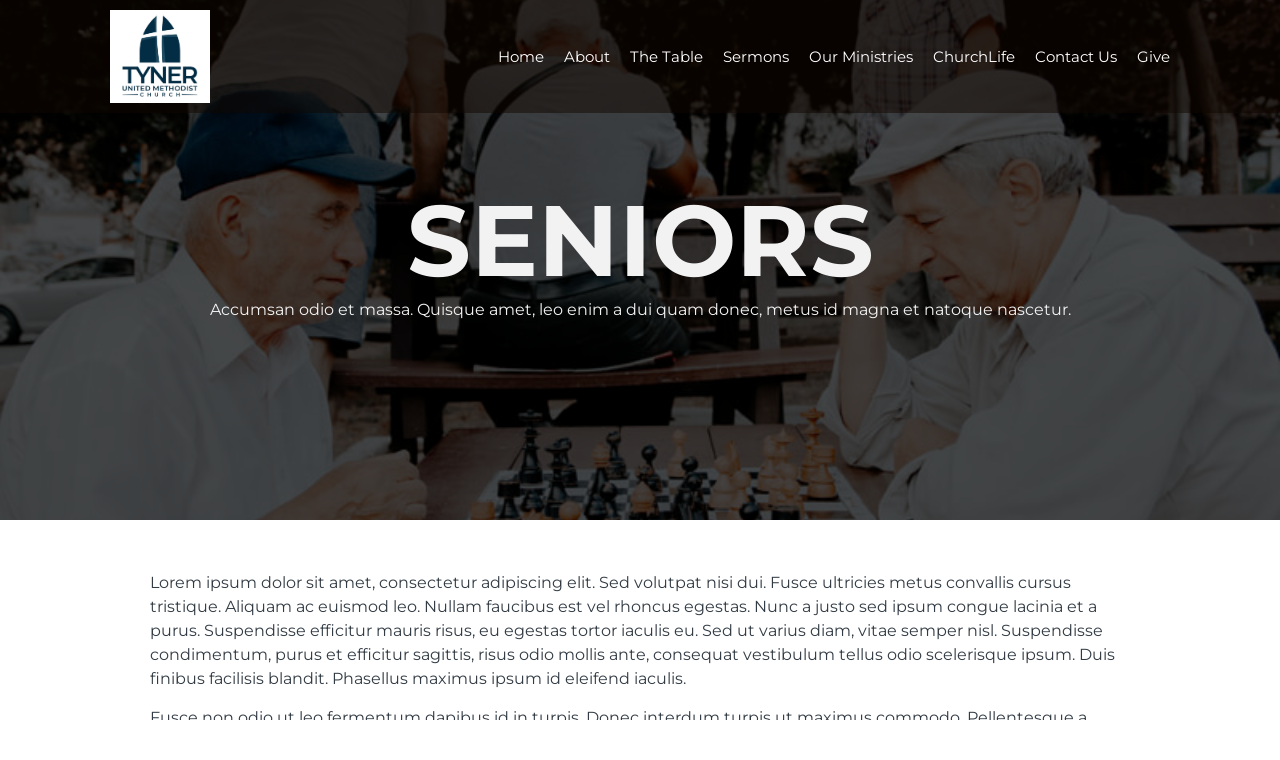

--- FILE ---
content_type: text/html; charset=UTF-8
request_url: http://tynerumc.org/seniors-2/
body_size: 14859
content:
<!DOCTYPE html>
<html lang="en">
<head>
<meta charset="UTF-8" />
<link rel="profile" href="//gmpg.org/xfn/11" />
<link rel="pingback" href="http://tynerumc.org/xmlrpc.php" />
<meta name=viewport content="width=device-width, initial-scale=1">
<!--[if lt IE 9]>
<script src="http://tynerumc.org/wp-content/themes/knapstack/js/html5.js" type="text/javascript"></script>
<![endif]-->

<style id="mp-brick-css-4861" type="text/css" class="mp-stack-css-210" >#mp-brick-4861 .mp-brick-bg, #mp-brick-4861 .mp-brick-bg-inner {height: 110%;background-color:rgba(0, 0 , 0, 1);}#mp-brick-4861 .mp-brick-bg-inner:after {background-image: url('http://tynerumc.org/wp-content/uploads/2020/03/seniors.jpg');background-size: cover;opacity:0.33;}#mp-brick-4861 .mp-brick-outer{max-width:1000px;}#mp-brick-4861 .mp-brick-inner{min-height:10px; height:10px;margin-top:200px; margin-bottom:200px;}#mp-brick-4861 .mp-brick-first-content-type{margin: 0px auto; float: none;padding:0 10px 0 10px;}#mp-brick-4861[max-width~='600px'] .mp-brick-first-content-type{max-width:inherit; float:inherit; }#mp-brick-4861 .mp-brick-second-content-type{margin: 0px auto; float: none;padding:0 10px 0 10px;}#mp-brick-4861[max-width~='600px'] .mp-brick-second-content-type{max-width:inherit; float:inherit; }#mp-brick-4861 .mp-stacks-text-area-1 .mp-brick-text * { font-family: 'Montserrat:700';}#mp-brick-4861 .mp-brick-content-types > .mp-brick-content-types-inner > .mp-brick-content-type-container .mp-brick-first-content-type{margin-top:0px;margin-bottom:0px; }#mp-brick-4861 .mp-brick-content-types > .mp-brick-content-types-inner > .mp-brick-content-type-container .mp-brick-second-content-type{margin-top:0px;margin-bottom:0px;}#mp-brick-4861 .mp-brick-content-types > .mp-brick-content-types-inner > .mp-brick-content-type-container:nth-child(1){vertical-align:middle;}#mp-brick-4861 .mp-brick-content-types > .mp-brick-content-types-inner > .mp-brick-content-type-container:nth-child(2){vertical-align:middle;}#mp-brick-4861 .mp-stacks-text-area-1 .mp-brick-text *, #mp-brick-4861 .mp-stacks-text-area-1 .mp-brick-text a {color: #f2f2f2; font-size:100px; line-height:80px; }#mp-brick-4861 .mp-stacks-text-area-1 .mp-brick-text p { margin-bottom:18px; }@media (max-width: 961px) {#mp-brick-4861 .mp-stacks-text-area-1 .mp-brick-text *, #mp-brick-4861 .mp-stacks-text-area-1 .mp-brick-text a {font-size:80px; line-height:80px; }#mp-brick-4861 .mp-stacks-text-area-1 .mp-brick-text p { margin-bottom:15px; }}@media (max-width: 600px) {#mp-brick-4861 .mp-stacks-text-area-1 .mp-brick-text *, #mp-brick-4861 .mp-stacks-text-area-1 .mp-brick-text a {font-size:50px; line-height:50px; }#mp-brick-4861 .mp-stacks-text-area-1 .mp-brick-text p { margin-bottom:15px; }}#mp-brick-4861 .mp-stacks-text-area-2 .mp-brick-text *, #mp-brick-4861 .mp-stacks-text-area-2 .mp-brick-text a {color: #f2f2f2; }</style><style id="mp-brick-css-4862" type="text/css" class="mp-stack-css-210" >#mp-brick-4862 .mp-brick-outer{max-width:1000px;}#mp-brick-4862 .mp-brick-inner{min-height:10px; height:10px;margin-top:50px; margin-bottom:50px;}#mp-brick-4862 .mp-brick-first-content-type{margin: 0px auto; float: none;padding:0 10px 0 10px;}#mp-brick-4862[max-width~='600px'] .mp-brick-first-content-type{max-width:inherit; float:inherit; }#mp-brick-4862 .mp-brick-second-content-type{margin: 0px auto; float: none;padding:0 10px 0 10px;}#mp-brick-4862[max-width~='600px'] .mp-brick-second-content-type{max-width:inherit; float:inherit; }#mp-brick-4862 .mp-brick-content-types > .mp-brick-content-types-inner > .mp-brick-content-type-container .mp-brick-first-content-type{margin-top:0px;margin-bottom:0px; }#mp-brick-4862 .mp-brick-content-types > .mp-brick-content-types-inner > .mp-brick-content-type-container .mp-brick-second-content-type{margin-top:0px;margin-bottom:0px;}#mp-brick-4862 .mp-brick-content-types > .mp-brick-content-types-inner > .mp-brick-content-type-container:nth-child(1){vertical-align:middle;}#mp-brick-4862 .mp-brick-content-types > .mp-brick-content-types-inner > .mp-brick-content-type-container:nth-child(2){vertical-align:middle;}</style><title>Seniors &#8211; tynerumc.org</title>
			<script language="javascript">
				writeCookie();
				function writeCookie()
				{
					the_cookie = document.cookie;
					if( the_cookie ){
						if( window.devicePixelRatio >= 2 ){
							the_cookie = "pixel_ratio="+window.devicePixelRatio+";"+the_cookie;
							document.cookie = the_cookie;
							//location = '';
						}
					}
				}
			</script>

			<!-- MP Menu CSS -->
	 <style type="text/css">@media (max-width: 600px){/*toggle and close buttons */#mp-menu-toggle-button-holder, #mp-menu-close-button-holder{display:inline-block!important;}/*This gets applied to the body upon open*/.mp-menu-open {-webkit-transform: translate3d(-240px, 0, 0);-moz-transform: translate3d(-240px, 0, 0);transform: translate3d(-240px, 0, 0);-webkit-transition: all .3s;transition: all .3s;}/*This gets applied to the body upon close */.mp-menu-close {-webkit-transform: translate3d(0, 0, 0);-moz-transform: translate3d(0, 0, 0);transform: translate3d(0, 0, 0);right:0px;-webkit-transition: all .3s;transition: all .3s;}/*This holds the menu when the screen is mobile sized */#mp-menu-holder{display:block;	}/* This is the actual navigation div from wordpress when sitting in our mp-menu-holder div */#mp-menu-holder [role~=navigation]{width: 240px;margin:0px!important;position: absolute;top: 0;right: 0px;overflow:hidden;-webkit-transform: translate3d(240px, 0, 0);-moz-transform: translate3d(240px, 0, 0);transform: translate3d(240px, 0, 0);	-webkit-box-sizing: border-box; /* Safari/Chrome, other WebKit */-moz-box-sizing: border-box;    /* Firefox, other Gecko */box-sizing: border-box;         /* Opera/IE 8+ */-webkit-transition: all .3s;transition: all .3s;}/*This gets applied to the navigation menu when it is "open" */#mp-menu-holder .mp-menu-open{-webkit-transform: translate3d(0, 0, 0)!important;-moz-transform: translate3d(0, 0, 0)!important;transform: translate3d(0, 0, 0)!important;	-webkit-transition: all .3s;transition: all .3s;}.mp-menu-header-search{display:block;}}</style><style type="text/css">@media (max-width: 600px){#mp-menu-holder #mp-menu-holder-inner [role~=navigation]{padding: 5px 20px 0px 20px!important;height:100%;}#mp-menu-holder #mp-menu-holder-inner [role~=navigation] div{float:none;}#mp-menu-holder #mp-menu-holder-inner ul{box-shadow:none;border-radius:0;opacity:1;-webkit-backface-visibility:visible;-moz-backface-visibility: visible;backface-visibility: visible;-webkit-transform: none;-moz-transform: none;transform: none;}#mp-menu-holder #mp-menu-holder-inner li a{border-radius:0;	}#mp-menu-holder #mp-menu-holder-inner li a:hover{background:none;	}#mp-menu-holder #mp-menu-holder-inner li a:not(:last-child):after{font-family: "mp_menu";content: '\e806';margin-left: 5px;display: inline-block;-webkit-transform: rotate(0deg);-moz-transform: rotate(0deg);-o-transform: rotate(0deg);-ms-transform: rotate(0deg);transform: rotate(0deg);-webkit-transition: all .3s;transition: all .3s;}#mp-menu-holder #mp-menu-holder-inner li a:not(:last-child):hover:after{-webkit-transform: rotate(90deg);-moz-transform: rotate(90deg);-o-transform: rotate(90deg);-ms-transform: rotate(90deg);transform: rotate(90deg);}#mp-menu-holder #mp-menu-holder-inner ul,  #mp-menu-holder #mp-menu-holder-inner [role~=navigation] ul li{margin:0!important;padding:0!important;}#mp-menu-holder #mp-menu-holder-inner [role~=navigation] ul:after{border:none;border-radius:0;}#mp-menu-holder #mp-menu-holder-inner [role~=navigation] ul li a{display:block;padding:5px 0px 5px 0px!important;}#mp-menu-holder #mp-menu-holder-inner [role~=navigation] ul, #mp-menu-holder #mp-menu-holder-inner [role~=navigation] ul li{position:relative!important;float:none!important;clear: left;display:block;border:none;}#mp-menu-holder #mp-menu-holder-inner [role~=navigation] ul li ul, #mp-menu-holder #mp-menu-holder-inner [role~=navigation] ul li ul li ul, #mp-menu-holder #mp-menu-holder-inner [role~=navigation] ul li ul li ul li ul{margin-left:20px!important;top:0px;left:0px;background:none;}/*Reset hover show/hide for dropdown menus. This is now handled by jquery on "click" */#mp-menu-holder #mp-menu-holder-inner [role~=navigation] ul li ul,#mp-menu-holder #mp-menu-holder-inner [role~=navigation] ul li:hover ul,#mp-menu-holder #mp-menu-holder-inner [role~=navigation] ul li ul li:hover ul,#mp-menu-holder #mp-menu-holder-inner [role~=navigation] ul li ul li ul li:hover ul,#mp-menu-holder #mp-menu-holder-inner [role~=navigation] ul li ul li ul li ul li:hover ul{display:none;}.mp-menu-toggle:before{content:'\e800';}#mp-menu-close-button-holder .mp-menu-close-button:before{content: '\e805';font-size:150%;margin-left:-3px;}}</style>	<script type="text/javascript">
		var church_tithe_wp_editing_strings = {"edit":"Edit","view":"View","remove":"Remove","choose_image":"Choose image","select_an_item_for_upload":"Select an item","use_uploaded_item":"Use item","choose_file_to_be_delivered":"Choose the file to be delievered to the user","enable_file_download_mode":"Enable File Download Mode","disable_file_download_mode":"Disable File Download Mode","deliverable_file_title":"Deliverable File","deliverable_file_description":"This file will be given to the user after they pay (or enter $0):","require_users_email_title":"Require User's Email?","require_users_email_description":"Do you want to require the user to enter their email to get this file?","email_required":"Email required","email_not_required":"Email not required","instructions_to_user_title":"Instructions to user","instructions_to_user_description":"This is what the user will see above the download button. Use it to give them instructions, or just say \"thanks\" for downloading.","instructions_title":"Instructions Title","instructions_description":"Instructions Description","file_download_mode_description":"File Download Mode allows you to give the user a file after they pay. Leave this disabled for a normal tithe form.","tithe_forms_display_style":"Tithe Form's Display Style","how_should_the_tithe_form_display":"How should the Tithe Form display?","embed_in_place":"Embed in-place","start_as_a_button":"Start as a button","start_as_a_text_link":"Start as a text link","with_the_text":"with the text","which":"which","opens_in_place":"opens in-place","opens_in_modal":"opens in modal (pop-up)","when_clicked":"when clicked.","enable_recurring_options":"Enable recurring options? (Currently disabled)","disable_recurring_options":"Disable recurring options","agreement_text":"Agreement text","view_terms_button_text":"\"View Terms\" button text","terms_and_conditions_title":"Terms and Conditions Title","terms_and_conditions_body":"Terms and Conditions Body (leave this blank to hide on front-end)","optional_subtitle_here":"Optional subtitle here.","optional_title_here":"Optional title here.","optional_header_media_here":"\"Optional place to display audio or video.\"","insert_shortcode_area_title":"When you're ready, insert the shortcode.","insert_shortcode":"Insert Shortcode","update_shortcode":"Update Shortcode","cancel_shortcode":"Cancel","media_above_payment_form":"Set the media to show above payment form","description_top_media_type":"What would you like to show above the payment form?"};
	</script>
	<style id="mp-brick-css-5911" type="text/css" class="mp-stack-css-287" >#mp-brick-5911 .mp-brick-bg, #mp-brick-5911 .mp-brick-bg-inner {height: 200%;background-color:rgba(20, 16 , 16, 1);}#mp-brick-5911 .mp-brick-bg-inner:after {background-image: url('http://tynerumc.org/wp-content/uploads/2025/03/who-we-are-homepage-21.jpg');background-size: cover;opacity:1;}#mp-brick-5911 .mp-brick-outer{max-width:1000px;}#mp-brick-5911 .mp-brick-inner{min-height:10px; height:10px;margin-top:50px; margin-bottom:50px;}#mp-brick-5911 .mp-brick-first-content-type{margin: 0px auto; float: none;padding:0 10px 0 10px;}#mp-brick-5911[max-width~='600px'] .mp-brick-first-content-type{max-width:inherit; float:inherit; }#mp-brick-5911 .mp-brick-second-content-type{float:right;padding:0 10px 0 10px;}#mp-brick-5911[max-width~='600px'] .mp-brick-second-content-type{max-width:inherit; float:inherit; }@media (min-width: 961px) { #mp-brick-5911 .mp-stacks-sociallink:nth-child(14n+1){ clear:left; } } #mp-brick-5911 .mp-stacks-sociallinks .mp-stacks-sociallink{ width:40px; height: 40px; margin: 4px; } #mp-brick-5911 .mp-stacks-sociallinks .mp-stacks-sociallink a{ color:#ffffff; } #mp-brick-5911 .mp-stacks-sociallinks .mp-stacks-sociallink a:hover, #mp-brick-5911 .mp-stacks-sociallinks .mp-stacks-sociallink a:hover .mp-stacks-sociallinks-icon{ color:#f4f4f4; font-size:40px; } #mp-brick-5911 .mp-stacks-sociallinks .mp-stacks-sociallinks-icon-container { width: 40px; } #mp-brick-5911 .mp-stacks-sociallinks .mp-stacks-sociallinks-icon { font-size: 40px; width: 40px; line-height:1; } #mp-brick-5911 .mp-stacks-sociallinks .mp-stacks-sociallinks-image { width: 40px; height: 40px; background-size: 40px; } @media (max-width: 961px) and (min-width: 600px) { #mp-brick-5911 .mp-stacks-sociallink:nth-child(14n+1){ clear:left; } #mp-brick-5911 .mp-stacks-sociallinks .mp-stacks-sociallink{ width:40px; height: 40px; margin: 4px; } #mp-brick-5911 .mp-stacks-sociallinks .mp-stacks-sociallink a{ color:#ffffff; } #mp-brick-5911 .mp-stacks-sociallinks .mp-stacks-sociallink a:hover, #mp-brick-5911 .mp-stacks-sociallinks .mp-stacks-sociallink a:hover .mp-stacks-sociallinks-icon{ color:#f4f4f4; font-size:40px; } #mp-brick-5911 .mp-stacks-sociallinks .mp-stacks-sociallinks-icon-container { width: 40px; } #mp-brick-5911 .mp-stacks-sociallinks .mp-stacks-sociallinks-icon { font-size: 40px; width: 40px; } #mp-brick-5911 .mp-stacks-sociallinks .mp-stacks-sociallinks-image { width: 40px; height: 40px; background-size: 40px; } } @media (max-width: 600px) { #mp-brick-5911 .mp-stacks-sociallinks .mp-stacks-sociallink:nth-child(14n+1){ clear:left; } #mp-brick-5911 .mp-stacks-sociallinks .mp-stacks-sociallink{ width:40px; height: 40px; margin: 4px; } #mp-brick-5911 .mp-stacks-sociallinks .mp-stacks-sociallink a{ color:#ffffff; } #mp-brick-5911 .mp-stacks-sociallinks .mp-stacks-sociallink a:hover, #mp-brick-5911 .mp-stacks-sociallinks .mp-stacks-sociallink a:hover .mp-stacks-sociallinks-icon{ color:#f4f4f4; font-size:40px; } #mp-brick-5911 .mp-stacks-sociallinks .mp-stacks-sociallinks-icon-container { width: 40px; } #mp-brick-5911 .mp-stacks-sociallinks .mp-stacks-sociallinks-icon { font-size: 40px; width: 40px; } #mp-brick-5911 .mp-stacks-sociallinks .mp-stacks-sociallinks-image { width: 40px; height: 40px; background-size: 40px; } } #mp-brick-5911 .mp-stacks-sociallinks .mp-stacks-sociallink.mp-stacks-sociallink-0 a:hover, #mp-brick-5911 .mp-stacks-sociallinks .mp-stacks-sociallink.mp-stacks-sociallink-0 a:hover .mp-stacks-sociallinks-icon {color:#3b5998;}#mp-brick-5911 .mp-stacks-sociallinks .mp-stacks-sociallink.mp-stacks-sociallink-1 a:hover, #mp-brick-5911 .mp-stacks-sociallinks .mp-stacks-sociallink.mp-stacks-sociallink-1 a:hover .mp-stacks-sociallinks-icon {color:#bb0000;}#mp-brick-5911 .mp-stacks-second-text-area-1 .mp-brick-text *, #mp-brick-5911 .mp-stacks-second-text-area-1 .mp-brick-text a {font-size:35px; }#mp-brick-5911 .mp-stacks-second-text-area-1 .mp-brick-text p { margin-bottom:15px; }#mp-brick-5911 .mp-brick-content-types > .mp-brick-content-types-inner > .mp-brick-content-type-container .mp-brick-first-content-type{margin-top:0px;margin-bottom:20px; }#mp-brick-5911[max-width~='600px'] .mp-brick-content-types > .mp-brick-content-types-inner > .mp-brick-content-type-container .mp-brick-first-content-type{margin-bottom:20px;}#mp-brick-5911 .mp-brick-content-types > .mp-brick-content-types-inner > .mp-brick-content-type-container .mp-brick-second-content-type{margin-top:0px;margin-bottom:0px;}#mp-brick-5911 .mp-brick-content-types > .mp-brick-content-types-inner > .mp-brick-content-type-container:nth-child(1){vertical-align:middle;}#mp-brick-5911 .mp-brick-content-types > .mp-brick-content-types-inner > .mp-brick-content-type-container:nth-child(2){vertical-align:middle;}#mp-brick-5911 .mp-stacks-text-area-1 .mp-brick-text *, #mp-brick-5911 .mp-stacks-text-area-1 .mp-brick-text a {color: #ffffff; font-size:35px; }#mp-brick-5911 .mp-stacks-text-area-1 .mp-brick-text p { margin-bottom:15px; }#mp-brick-5911 .mp-stacks-text-area-1 .mp-brick-text-line-1 *, #mp-brick-5911 .mp-stacks-text-area-1 .mp-brick-text-line-1 a {color: #ffffff; font-size:17px; }#mp-brick-5911 .mp-stacks-text-area-1 .mp-brick-text-line-1 p { margin-bottom:15px; }#mp-brick-5911 .mp-stacks-text-area-1 .mp-brick-text-line-2 p { margin-bottom:15px; }</style><style id="mp-brick-css-5912" type="text/css" class="mp-stack-css-287" >#mp-brick-5912 .mp-brick-outer{max-width:999999px;}#mp-brick-5912 .mp-brick-inner{min-height:10px; height:10px;margin-top:0px; margin-bottom:0px;}#mp-brick-5912 .mp-brick-first-content-type{margin: 0px auto; float: none;}#mp-brick-5912[max-width~='600px'] .mp-brick-first-content-type{max-width:inherit; float:inherit; }#mp-brick-5912 .mp-brick-second-content-type{margin: 0px auto; float: none;}#mp-brick-5912[max-width~='600px'] .mp-brick-second-content-type{max-width:inherit; float:inherit; }#mp-brick-5912 .mp-brick-content-types > .mp-brick-content-types-inner > .mp-brick-content-type-container .mp-brick-first-content-type{margin-top:0px;margin-bottom:0px; }#mp-brick-5912 .mp-brick-content-types > .mp-brick-content-types-inner > .mp-brick-content-type-container .mp-brick-second-content-type{margin-top:0px;margin-bottom:0px;}#mp-brick-5912 .mp-brick-content-types > .mp-brick-content-types-inner > .mp-brick-content-type-container:nth-child(1){vertical-align:middle;}#mp-brick-5912 .mp-brick-content-types > .mp-brick-content-types-inner > .mp-brick-content-type-container:nth-child(2){vertical-align:middle;}</style><style id="mp-brick-css-5914" type="text/css" class="mp-stack-css-287" >#mp-brick-5914 .mp-brick-bg, #mp-brick-5914 .mp-brick-bg-inner {background-color:rgba(20, 16 , 16, 1);}#mp-brick-5914 .mp-brick-bg-inner:after {background-image: url('http://tynerumc.org/wp-content/uploads/2025/03/who-we-are-homepage-21.jpg');background-size: cover;opacity:1;}#mp-brick-5914 .mp-brick-outer{max-width:1000px;}#mp-brick-5914 .mp-brick-inner{min-height:10px; height:10px;margin-top:25px; margin-bottom:25px;}#mp-brick-5914 .mp-brick-content-types-inner .mp-brick-content-type-container:first-child{width:50%; }#mp-brick-5914 .mp-brick-content-types-inner .mp-brick-content-type-container:nth-child(2){width:50%; }#mp-brick-5914 .mp-brick-first-content-type{margin: 0px auto; float: none;padding:0 10px 0 10px;}#mp-brick-5914[max-width~='600px'] .mp-brick-first-content-type{max-width:inherit; float:inherit; }#mp-brick-5914 .mp-brick-second-content-type{float:right;padding:0 10px 0 10px;}#mp-brick-5914[max-width~='600px'] .mp-brick-second-content-type{max-width:inherit; float:inherit; }#mp-stacks-navigation-container-5914 .menu-item{padding-right: 10px;font-size: 15px;color: #fff;} #mp-stacks-navigation-container-5914 .menu-item a{color: #fff;} #mp-stacks-navigation-container-5914 .menu-item a:hover{color: #fff;} #mp-stacks-navigation-popout-holder-5914{font-size: 15px;} #mp-stacks-navigation-container-5914 .mp-stacks-navigation-toggle{color: #fff;} #mp-stacks-navigation-container-5914 .mp-stacks-navigation-toggle:hover{color: #fff;}#mp-stacks-navigation-popout-holder-5914 .mp-stacks-navigation-popout{color: #000;font-size: 20px;background-color: #fff;}#mp-stacks-navigation-popout-holder-5914 .mp-stacks-navigation-popout li a{color: #000;background-color: #fff;font-size: 20px;border-bottom: 1px solid #000;}#mp-stacks-navigation-popout-holder-5914 .mp-stacks-navigation-popout li a:hover{background-color: #F8F8F8;}#mp-brick-5914 .mp-stacks-second-text-area-1 .mp-brick-text *, #mp-brick-5914 .mp-stacks-second-text-area-1 .mp-brick-text a {font-size:35px; }#mp-brick-5914 .mp-stacks-second-text-area-1 .mp-brick-text p { margin-bottom:15px; }#mp-brick-5914 .mp-brick-content-types > .mp-brick-content-types-inner > .mp-brick-content-type-container .mp-brick-first-content-type{margin-top:0px;margin-bottom:0px; }#mp-brick-5914[max-width~='600px'] .mp-brick-content-types > .mp-brick-content-types-inner > .mp-brick-content-type-container .mp-brick-first-content-type{margin-bottom:20px}#mp-brick-5914 .mp-brick-content-types > .mp-brick-content-types-inner > .mp-brick-content-type-container .mp-brick-second-content-type{margin-top:0px;margin-bottom:0px;}#mp-brick-5914 .mp-brick-content-types > .mp-brick-content-types-inner > .mp-brick-content-type-container:nth-child(1){vertical-align:middle;}#mp-brick-5914 .mp-brick-content-types > .mp-brick-content-types-inner > .mp-brick-content-type-container:nth-child(2){vertical-align:middle;}#mp-brick-5914 .mp-stacks-text-area-1 .mp-brick-text *, #mp-brick-5914 .mp-stacks-text-area-1 .mp-brick-text a {color: #ffffff; font-size:18px; }#mp-brick-5914 .mp-stacks-text-area-1 .mp-brick-text p { margin-bottom:15px; }#mp-brick-5914 .mp-stacks-text-area-1 .mp-brick-text-line-1 *, #mp-brick-5914 .mp-stacks-text-area-1 .mp-brick-text-line-1 a {color: #ffffff; font-size:17px; }#mp-brick-5914 .mp-stacks-text-area-1 .mp-brick-text-line-1 p { margin-bottom:15px; }#mp-brick-5914 .mp-stacks-text-area-1 .mp-brick-text-line-2 p { margin-bottom:15px; }</style>
        <meta property="og:title" content="Seniors | tynerumc.org" />
        <meta property="og:url" content="https://tynerumc.org/seniors-2/" />

        <style> @font-face {
  font-family: 'Knapstack Header Font';
  font-style: normal;
  font-weight: 400;
  src: url(https://fonts.gstatic.com/s/montserrat/v31/JTUHjIg1_i6t8kCHKm4532VJOt5-QNFgpCtr6Hw5aX8.ttf) format('truetype');
}
</style><style> @font-face {
  font-family: 'Knapstack Font 1';
  font-style: normal;
  font-weight: 400;
  src: url(https://fonts.gstatic.com/s/montserrat/v31/JTUHjIg1_i6t8kCHKm4532VJOt5-QNFgpCtr6Hw5aX8.ttf) format('truetype');
}
</style><meta name='robots' content='max-image-preview:large' />
<link rel='dns-prefetch' href='//js.stripe.com' />
<link rel="alternate" type="application/rss+xml" title="tynerumc.org &raquo; Feed" href="https://tynerumc.org/feed/" />
<link rel="alternate" type="application/rss+xml" title="tynerumc.org &raquo; Comments Feed" href="https://tynerumc.org/comments/feed/" />
<link rel="alternate" title="oEmbed (JSON)" type="application/json+oembed" href="https://tynerumc.org/wp-json/oembed/1.0/embed?url=https%3A%2F%2Ftynerumc.org%2Fseniors-2%2F" />
<link rel="alternate" title="oEmbed (XML)" type="text/xml+oembed" href="https://tynerumc.org/wp-json/oembed/1.0/embed?url=https%3A%2F%2Ftynerumc.org%2Fseniors-2%2F&#038;format=xml" />
		<script type="text/javascript">
			var ajaxurl = 'https://tynerumc.org/wp-admin/admin-ajax.php';
		</script>
				<!-- This site uses the Google Analytics by ExactMetrics plugin v8.11.0 - Using Analytics tracking - https://www.exactmetrics.com/ -->
		<!-- Note: ExactMetrics is not currently configured on this site. The site owner needs to authenticate with Google Analytics in the ExactMetrics settings panel. -->
					<!-- No tracking code set -->
				<!-- / Google Analytics by ExactMetrics -->
		<style id='wp-img-auto-sizes-contain-inline-css' type='text/css'>
img:is([sizes=auto i],[sizes^="auto," i]){contain-intrinsic-size:3000px 1500px}
/*# sourceURL=wp-img-auto-sizes-contain-inline-css */
</style>
<link rel='stylesheet' id='mp_stacks_style-css' href='http://tynerumc.org/wp-content/plugins/mp-stacks/includes/css/mp-stacks-style.css?ver=6.9' type='text/css' media='all' />
<link rel='stylesheet' id='mp_stacks_parallax_css-css' href='http://tynerumc.org/wp-content/plugins/mp-stacks-parallax/includes/css/mp-stacks-parallax.css?ver=1.0.0.3' type='text/css' media='all' />
<link rel='stylesheet' id='mp_stacks_lightbox_css-css' href='http://tynerumc.org/wp-content/plugins/mp-stacks/includes/css/lightbox.css?ver=6.9' type='text/css' media='all' />
<style id='wp-emoji-styles-inline-css' type='text/css'>

	img.wp-smiley, img.emoji {
		display: inline !important;
		border: none !important;
		box-shadow: none !important;
		height: 1em !important;
		width: 1em !important;
		margin: 0 0.07em !important;
		vertical-align: -0.1em !important;
		background: none !important;
		padding: 0 !important;
	}
/*# sourceURL=wp-emoji-styles-inline-css */
</style>
<style id='classic-theme-styles-inline-css' type='text/css'>
/*! This file is auto-generated */
.wp-block-button__link{color:#fff;background-color:#32373c;border-radius:9999px;box-shadow:none;text-decoration:none;padding:calc(.667em + 2px) calc(1.333em + 2px);font-size:1.125em}.wp-block-file__button{background:#32373c;color:#fff;text-decoration:none}
/*# sourceURL=/wp-includes/css/classic-themes.min.css */
</style>
<link rel='stylesheet' id='wp-blog-designer-fontawesome-stylesheets-css' href='http://tynerumc.org/wp-content/plugins/blog-designer//admin/css/fontawesome-all.min.css?ver=1.0' type='text/css' media='all' />
<link rel='stylesheet' id='wp-blog-designer-css-stylesheets-css' href='http://tynerumc.org/wp-content/plugins/blog-designer/public/css/designer_css.css?ver=1.0' type='text/css' media='all' />
<link rel='stylesheet' id='contact-form-7-css' href='http://tynerumc.org/wp-content/plugins/contact-form-7/includes/css/styles.css?ver=6.1.4' type='text/css' media='all' />
<link rel='stylesheet' id='fontawesome-css' href='http://tynerumc.org/wp-content/plugins/mp-buttons/includes/fonts/font-awesome/css/font-awesome.css?ver=6.9' type='text/css' media='all' />
<link rel='stylesheet' id='mp_buttons_css-css' href='http://tynerumc.org/wp-content/plugins/mp-buttons/includes/css/buttons.css?ver=6.9' type='text/css' media='all' />
<link rel='stylesheet' id='mp_events_style-css' href='http://tynerumc.org/wp-content/plugins/mp-events/includes/css/mp-events-style.css?ver=6.9' type='text/css' media='all' />
<link rel='stylesheet' id='mp_menu_css-css' href='http://tynerumc.org/wp-content/plugins/mp-menu/includes/css/mp-menu.css?ver=6.9' type='text/css' media='all' />
<link rel='stylesheet' id='mp_menu_skin-css' href='http://tynerumc.org/wp-content/plugins/mp-menu/includes/css/skins/mp-menu-default-skin.css?ver=6.9' type='text/css' media='all' />
<link rel='stylesheet' id='church_tithe_wp_default_skin-css' href='http://tynerumc.org/wp-content/plugins/churchtithewp/includes/frontend/css/build/church-tithe-wp.css?ver=1.0.0.17' type='text/css' media='all' />
<link rel='stylesheet' id='church_tithe_wp_flags-css' href='http://tynerumc.org/wp-content/plugins/churchtithewp/assets/images/flags/flags.min.css?ver=1.0.0.17' type='text/css' media='all' />
<link rel='stylesheet' id='mp-stacks-sociallinks-icons-css' href='http://tynerumc.org/wp-content/plugins/mp-stacks-sociallinks/includes/fonts/fontello/css/fontello.css?ver=1.0.1.3' type='text/css' media='all' />
<link rel='stylesheet' id='mp_stacks_sociallinks_css-css' href='http://tynerumc.org/wp-content/plugins/mp-stacks-sociallinks/includes/css/sociallinks.css?ver=1.0.1.3' type='text/css' media='all' />
<link rel='stylesheet' id='mp_stacks_googlemaps_css-css' href='http://tynerumc.org/wp-content/plugins/mp-stacks-googlemaps/includes/css/googlemaps.css?ver=6.9' type='text/css' media='all' />
<link rel='stylesheet' id='mp_stacks_navigation_css-css' href='http://tynerumc.org/wp-content/plugins/mp-stacks-navigation/includes/css/mp-stacks-navigation.css?ver=6.9' type='text/css' media='all' />
<link rel='stylesheet' id='mp_core_mintplugins_font-css' href='http://tynerumc.org/wp-content/plugins/mp-core/includes/fonts/mintpluginsfont.css?ver=6.9' type='text/css' media='all' />
<link rel='stylesheet' id='style-css' href='http://tynerumc.org/wp-content/themes/restore-church-theme-bundle-child-theme/style.css?ver=6.9' type='text/css' media='all' />
<link rel='stylesheet' id='mp_knapstack_responsive-css' href='http://tynerumc.org/wp-content/themes/knapstack/css/responsive.css?ver=6.9' type='text/css' media='all' />
<link rel='stylesheet' id='knapstack_bbpress_css-css' href='http://tynerumc.org/wp-content/themes/knapstack/css/bbpress.css?ver=6.9' type='text/css' media='all' />
<script type="text/javascript" src="http://tynerumc.org/wp-includes/js/jquery/jquery.min.js?ver=3.7.1" id="jquery-core-js"></script>
<script type="text/javascript" src="http://tynerumc.org/wp-includes/js/jquery/jquery-migrate.min.js?ver=3.4.1" id="jquery-migrate-js"></script>
<script type="text/javascript" src="http://tynerumc.org/wp-includes/js/imagesloaded.min.js?ver=5.0.0" id="imagesloaded-js"></script>
<script type="text/javascript" src="http://tynerumc.org/wp-includes/js/masonry.min.js?ver=4.2.2" id="masonry-js"></script>
<script type="text/javascript" src="http://tynerumc.org/wp-content/plugins/blog-designer/public/js/ticker.min.js?ver=1.0" id="ticker-js"></script>
<script type="text/javascript" src="http://tynerumc.org/wp-content/plugins/blog-designer/public/js/designer.js?ver=1.0" id="wp-blog-designer-script-js"></script>
<script type="text/javascript" src="http://tynerumc.org/wp-content/plugins/mp-menu/includes/js/enquire.min.js?ver=6.9" id="mp_menu_enquire-js"></script>
<script type="text/javascript" id="mp_menu_js-js-extra">
/* <![CDATA[ */
var mp_menu_vars = {"change_at_screen_width":"600"};
//# sourceURL=mp_menu_js-js-extra
/* ]]> */
</script>
<script type="text/javascript" src="http://tynerumc.org/wp-content/plugins/mp-menu/includes/js/mp-menu.js?ver=6.9" id="mp_menu_js-js"></script>
<script type="text/javascript" src="http://tynerumc.org/wp-includes/js/dist/vendor/react.min.js?ver=18.3.1.1" id="react-js"></script>
<script type="text/javascript" src="http://tynerumc.org/wp-includes/js/dist/vendor/react-dom.min.js?ver=18.3.1.1" id="react-dom-js"></script>
<script type="text/javascript" src="https://js.stripe.com/v3/" id="stripe_js-js"></script>
<script type="text/javascript" src="http://tynerumc.org/wp-content/themes/knapstack/js/sub-header-bump.js?ver=6.9" id="knapstack-sub-header-bump-js"></script>
<link rel="https://api.w.org/" href="https://tynerumc.org/wp-json/" /><link rel="alternate" title="JSON" type="application/json" href="https://tynerumc.org/wp-json/wp/v2/pages/4863" /><link rel="EditURI" type="application/rsd+xml" title="RSD" href="https://tynerumc.org/xmlrpc.php?rsd" />
<meta name="generator" content="WordPress 6.9" />
<link rel="canonical" href="https://tynerumc.org/seniors-2/" />
<link rel='shortlink' href='https://tynerumc.org/?p=4863' />

	<noscript>
		<style type="text/css">
			.mp-brick-parallax{
				visibility:visible;
			}
		</style>
	</noscript><meta name="viewport" content="width=device-width" /><style>.mp-menu-toggle{color:#ffffff;}#mp-menu-holder [role~=navigation]{background-color: rgba(255, 255, 255, 1);}#mp-menu-holder [role~=navigation] a, #mp-menu-holder [role~=navigation] ul li a{color:#2d2d2d;}#mp-menu-holder [role~=navigation]{}</style><style>#knapstack-page .knapstack-theme-header-container{}#knapstack-page .knapstack-theme-header-container{background-color: rgba(16, 7, 0, 0.5);}#knapstack-theme-header .menu a, #site-navigation .mp-links li a{color:#ffffff;}#knapstack-theme-header .menu a:hover, #knapstack-theme-header .current-menu-item a, #site-navigation .mp-links li a:hover{color:#a5a5a5;}#knapstack-theme-header #site-navigation *{font-size:15px;}#knapstack-page .site-header{position:absolute;}#mp-core-logo{width:100;}#mp-core-logo{}body, .download-archive .archive-download-article .entry-header a{color:#323b44;}#content .sub-text, #content .sub-text a{color:#44301d;}a{color:#593418;}a:hover{color:#462c18;}button, input[type=submit], .button, #posts-navigation .page-numbers li a, .woocommerce .product button.single_add_to_cart_button.alt:disabled[disabled], .woocommerce .product button.single_add_to_cart_button{background-color: rgba(115, 162, 196, 1);}input[type=submit], .button, #posts-navigation .page-numbers li a, #posts-navigation .page-numbers li span{color:#ffffff;}input[type=submit]:hover, .button:hover, #posts-navigation .page-numbers li a:hover, #posts-navigation .page-numbers li span{background-color: rgba(80, 148, 196, 1);}input[type=submit]:hover, .button:hover, #posts-navigation .page-numbers li a:hover{color:#ffffff;}table[id^="edd"] tbody tr td, fieldset, table, #edd-login-account-wrap{border-color:#73a2c4;}.download-archive .archive-download-article .entry-header, table, th, td, form[id^="edd"] fieldset, form[class^="fes"] fieldset, #bbpress-forums .wp-editor-container, #edd-login-account-wrap, #edd_checkout_user_info, #edd_register_account_fields{background-color: rgba(115, 162, 196, 1);}input, textarea, select{color:#333333;}input, textarea{border-radius:3px;}input, textarea{border-width:1px;}input, textarea{border-color:#9e9e9e;}#searchform #searchsubmit{color:#9e9e9e;}input:focus, textarea:focus{border-color:#73a2c4;}#main-container > .page-header, #main-container > .entry-header{background-color: rgba(34, 34, 34, 1);}#main-container > .page-header{background-image: url('https://demo.mintplugins.com/restore-church-theme-bundle/wp-content/uploads/sites/12/2015/11/main-brick-bg-5.jpg');}#main-container > .page-header, #main-container > .entry-header{color:#ffffff;}#knapstack-page #main-container > .page-header a, #knapstack-page #main-container > .entry-header a{color:#ffffff;}#knapstack-page #main-container > .page-header a:hover, #knapstack-page #main-container > .entry-header a:hover{color:#d3c9be;}#knapstack-page #main-container > .page-header input[type=submit], #knapstack-page #main-container > .page-header .button{background-color: rgba(160, 160, 160, 1);}#knapstack-page #main-container > .page-header input[type=submit], #knapstack-page #main-container > .page-header .button{color:#ffffff;}#knapstack-page #main-container > .page-header input[type=submit]:hover, #knapstack-page #main-container > .page-header .button:hover{background-color: rgba(221, 221, 221, 1);}#knapstack-page #main-container > .page-header input[type=submit]:hover, #knapstack-page #main-container > .page-header .button:hover{color:#a0a0a0;}body{background-color: rgba(255, 255, 255, 1);}body{}body{}body{background-repeat:no-repeat;}body{}body{}</style><link rel="icon" href="https://tynerumc.org/wp-content/uploads/2015/11/cropped-ChurchFront-100x100.jpg" sizes="32x32" />
<link rel="icon" href="https://tynerumc.org/wp-content/uploads/2015/11/cropped-ChurchFront-300x300.jpg" sizes="192x192" />
<link rel="apple-touch-icon" href="https://tynerumc.org/wp-content/uploads/2015/11/cropped-ChurchFront-300x300.jpg" />
<meta name="msapplication-TileImage" content="https://tynerumc.org/wp-content/uploads/2015/11/cropped-ChurchFront-300x300.jpg" />
<!-- MP Stacks Inline CSS Output -->
<style id="montserrat700-inline-css" mp_stacks_inline_style="montserrat700-inline-css">@font-face {
  font-family: 'Montserrat:700';
  font-style: normal;
  font-weight: 700;
  src: url(https://fonts.gstatic.com/s/montserrat/v31/JTUHjIg1_i6t8kCHKm4532VJOt5-QNFgpCuM73w5aX8.ttf) format('truetype');
}
</style></head>

<body class="wp-singular page-template-default page page-id-4863 wp-theme-knapstack wp-child-theme-restore-church-theme-bundle-child-theme mp-stacks-queried-object-id-4863 group-blog">


<div id="knapstack-page" class="hfeed site">
	    	        
        				<header id="masthead" class="site-header knapstack-theme-header-container" role="banner">
				 
                <div id="knapstack-theme-header" class="header-inner">
                    <div class="header-inner-content">
                        <div class="site-branding">
                            
                            <a href="https://tynerumc.org/" title="tynerumc.org" rel="home"><img id="mp-core-logo" src="https://tynerumc.org/wp-content/uploads/2025/03/Tyner_VERT_02_RGB-e1757452163441.jpg" width="100" alt="home" /></a>                            
                            <h2 class="site-description">LEAD. DISCIPLE. SERVE.</h2>
                        </div>
                     
                        <nav id="site-navigation" class="navigation-main" role="navigation">
                        
                            <div class="nav-inner">
                                <h1 class="menu-toggle">Menu</h1>
                                <div class="screen-reader-text skip-link"><a href="#content" title="Skip to content">Skip to content</a></div>
                    
                                <div class="menu-main-navigation-container"><ul id="menu-current-renew-church-theme-bundle-menu" class="menu"><li id="menu-item-4908" class="menu-item menu-item-type-post_type menu-item-object-page menu-item-4908"><a href="https://tynerumc.org/home-2/">Home</a></li>
<li id="menu-item-4909" class="menu-item menu-item-type-post_type menu-item-object-page menu-item-has-children menu-item-4909"><a href="https://tynerumc.org/about/">About</a>
<ul class="sub-menu">
	<li id="menu-item-5385" class="menu-item menu-item-type-post_type menu-item-object-page menu-item-5385"><a href="https://tynerumc.org/staff/">Staff</a></li>
</ul>
</li>
<li id="menu-item-5503" class="menu-item menu-item-type-post_type menu-item-object-page menu-item-5503"><a href="https://tynerumc.org/the-table/">The Table</a></li>
<li id="menu-item-4923" class="menu-item menu-item-type-post_type menu-item-object-page menu-item-has-children menu-item-4923"><a href="https://tynerumc.org/sermons/">Sermons</a>
<ul class="sub-menu">
	<li id="menu-item-5008" class="menu-item menu-item-type-post_type menu-item-object-page menu-item-5008"><a href="https://tynerumc.org/sermons/">Sermons</a></li>
</ul>
</li>
<li id="menu-item-4924" class="menu-item menu-item-type-post_type menu-item-object-page menu-item-has-children menu-item-4924"><a href="https://tynerumc.org/our-ministries/">Our Ministries</a>
<ul class="sub-menu">
	<li id="menu-item-5057" class="menu-item menu-item-type-post_type menu-item-object-page menu-item-5057"><a href="https://tynerumc.org/student-ministry/">Student Ministry</a></li>
	<li id="menu-item-4927" class="menu-item menu-item-type-post_type menu-item-object-page menu-item-4927"><a href="https://tynerumc.org/childrens-ministry/">Children&#8217;s Ministry</a></li>
	<li id="menu-item-5326" class="menu-item menu-item-type-post_type menu-item-object-page menu-item-5326"><a href="https://tynerumc.org/missions/">Missions</a></li>
</ul>
</li>
<li id="menu-item-4938" class="menu-item menu-item-type-post_type menu-item-object-page menu-item-has-children menu-item-4938"><a href="https://tynerumc.org/my-tyner-church-life/">ChurchLife</a>
<ul class="sub-menu">
	<li id="menu-item-4939" class="menu-item menu-item-type-post_type menu-item-object-page menu-item-4939"><a href="https://tynerumc.org/enews-sign-up/">eNews Sign Up</a></li>
</ul>
</li>
<li id="menu-item-4940" class="menu-item menu-item-type-post_type menu-item-object-page menu-item-4940"><a href="https://tynerumc.org/contact-us/">Contact Us</a></li>
<li id="menu-item-4944" class="menu-item menu-item-type-post_type menu-item-object-page menu-item-4944"><a href="https://tynerumc.org/my-tyner-church-life/">Give</a></li>
</ul></div>                                
                                                            </div><!-- .nav-inner -->
                            
                        </nav><!-- #site-navigation -->
                        
                                                
                    </div><!-- .header-inner-content -->     
                </div><!-- .header-inner -->
                
                        
        <div style="clear: both;"></div>
        
	</header><!-- #masthead -->
	
    <div id="main-container" class="site-main">
    <div id="main" class="site-main">

        <div id="primary" class="content-area mp-knapstack-mp-stacks-full-width">
            <div id="content" class="site-content" role="main">

                
                    
<article id="post-4863" class="post-4863 page type-page status-publish ">
	
			<div class="microformats" style="display:none;">
			<h1 class="entry-title">Seniors</h1>
			<span class="author vcard"><span class="fn">tynerumc</span></span>
			<time class="published" datetime="2020-03-24 16:04:43">March 24, 2020</time>
			<time class="updated" datetime="2025-11-17 09:01:34">November 17, 2025</time>
			<div class="entry-summary"></div>
		</div>
		    
	<div class="entry-content">        
		<div id="mp_stack_210" class="mp-stack"><div id="mp-brick-4861" mp-stack-id="210" class=" mp-brick-parallax mp_brick mp-brick"  mp_brick_parallax_bg_speed="0.71"  mp_brick_parallax_bg_offset="0"  mp_brick_parallax_bg_speed="0.71"  mp_brick_parallax_c1_speed="1"  mp_brick_parallax_c2_speed="1"  mp_brick_parallax_c1_offset="0"  mp_brick_parallax_c2_offset="0" ><a class="brick-anchor" mp_stacks_brick_target="seniors"></a><div class="mp-brick-meta"></div><div class="mp-brick-bg" ><div class="mp-brick-bg-inner"></div></div><div class="mp-brick-outer" ><div class="mp-brick-inner"><div class="mp-brick-content-types"><div class="mp-brick-content-types-inner"><div id="mp-brick-4861-first-content-type-container" class="mp-brick-content-type-container mp-brick-centered mp-stacks-content-type-singletext"><div id="mp-brick-4861-first-content-type" class="mp-brick-first-content-type" ><div class="mp-stacks-text-area mp-stacks-text-area-1"><div class="mp-brick-text"><p>SENIORS</p>
</div></div><div class="mp-stacks-text-area mp-stacks-text-area-2"><div class="mp-brick-text"><p>Accumsan odio et massa. Quisque amet, leo enim a dui quam donec, metus id magna et natoque nascetur.</p>
</div></div></div></div><div id="mp-brick-4861-second-content-type-container" class="mp-brick-content-type-container mp-brick-centered mp-stacks-content-type-"><div id="mp-brick-4861-second-content-type" class="mp-brick-second-content-type" style="display:block;"></div></div></div></div></div></div></div><div id="mp-brick-4862" mp-stack-id="210" class=" mp_brick mp-brick" ><a class="brick-anchor" mp_stacks_brick_target="study-guide-content"></a><div class="mp-brick-meta"></div><div class="mp-brick-bg" ><div class="mp-brick-bg-inner"></div></div><div class="mp-brick-outer" ><div class="mp-brick-inner"><div class="mp-brick-content-types"><div class="mp-brick-content-types-inner"><div id="mp-brick-4862-first-content-type-container" class="mp-brick-content-type-container mp-brick-centered mp-stacks-content-type-singletext"><div id="mp-brick-4862-first-content-type" class="mp-brick-first-content-type" ><div class="mp-stacks-text-area mp-stacks-text-area-1"><div class="mp-brick-text"><p style="text-align: left;">Lorem ipsum dolor sit amet, consectetur adipiscing elit. Sed volutpat nisi dui. Fusce ultricies metus convallis cursus tristique. Aliquam ac euismod leo. Nullam faucibus est vel rhoncus egestas. Nunc a justo sed ipsum congue lacinia et a purus. Suspendisse efficitur mauris risus, eu egestas tortor iaculis eu. Sed ut varius diam, vitae semper nisl. Suspendisse condimentum, purus et efficitur sagittis, risus odio mollis ante, consequat vestibulum tellus odio scelerisque ipsum. Duis finibus facilisis blandit. Phasellus maximus ipsum id eleifend iaculis.</p>
<p style="text-align: left;">Fusce non odio ut leo fermentum dapibus id in turpis. Donec interdum turpis ut maximus commodo. Pellentesque a fringilla massa, eget bibendum magna. Nulla maximus metus non nunc sollicitudin pellentesque. Aenean congue tincidunt vestibulum. Fusce lectus nisi, placerat vel massa quis, commodo venenatis nulla. Etiam maximus euismod nibh, ullamcorper porta nunc molestie non. Praesent ac malesuada urna, sed aliquam elit. Vestibulum auctor viverra ex, eget tempus mi laoreet sed. Nam ultrices ligula nibh, in sagittis elit malesuada vitae.</p>
<p style="text-align: left;">Nullam non euismod sem. Suspendisse luctus pellentesque augue vel aliquam. Suspendisse quis nulla sed massa ornare suscipit. Suspendisse pellentesque, odio sed blandit feugiat, dolor libero efficitur lacus, in mollis mi ipsum nec sapien. Ut finibus neque nec eros consectetur, quis maximus lorem viverra. Nunc ut blandit erat. Integer porta rutrum nulla, sed tempus arcu elementum vitae. Duis pharetra purus quam, eu facilisis neque pretium id.</p>
<p style="text-align: left;">Duis finibus sagittis nisl, eget rutrum turpis laoreet vel. Ut quis velit imperdiet velit maximus rutrum placerat eu quam. Maecenas sit amet dui consequat, hendrerit metus id, vulputate nibh. Vivamus molestie sodales felis, eget vulputate mi vulputate sed. Vivamus non lobortis massa, a mollis massa. Quisque feugiat ante eu imperdiet euismod. Lorem ipsum dolor sit amet, consectetur adipiscing elit. Mauris volutpat nec nisi eget ornare. Proin rhoncus semper quam non euismod. Proin ex lectus, sollicitudin et tristique placerat, placerat eget elit. Vivamus pretium elementum rhoncus. Ut eget tellus nulla. Fusce in mauris sed velit iaculis pellentesque luctus sit amet erat. Mauris iaculis ligula in ipsum euismod fermentum eget sit amet sapien.</p>
<p style="text-align: left;">Nunc vel dolor sagittis, feugiat tortor eget, congue magna. Pellentesque eget rhoncus eros. Maecenas diam enim, accumsan ac volutpat ac, semper id enim. Aliquam erat volutpat. Nulla sagittis orci at ligula eleifend ultrices. Integer vitae rhoncus nulla. Nam ac posuere nibh. In eget purus consequat, interdum sem a, dictum diam. Nulla placerat tempor sapien. Donec aliquam rutrum augue vitae vulputate. Nunc varius pulvinar ligula bibendum ultrices.</p>
</div></div></div></div><div id="mp-brick-4862-second-content-type-container" class="mp-brick-content-type-container mp-brick-centered mp-stacks-content-type-"><div id="mp-brick-4862-second-content-type" class="mp-brick-second-content-type" style="display:block;"></div></div></div></div></div></div></div></div>
	</div><!-- .entry-content -->
    
</article><!-- #post-## -->

                
            </div><!-- #content -->
        </div><!-- #primary -->
    
            <div style="clear: both;"></div>
        </div><!-- #main -->
	</div><!-- main-container -->
 </div><!-- #page -->
 
<footer id="colophon" class="site-footer" role="contentinfo">

    <div id="mp_stack_287" class="mp-stack"><div id="mp-brick-5911" mp-stack-id="287" class=" mp-brick-parallax mp_brick mp-brick"  mp_brick_parallax_bg_speed="0.71"  mp_brick_parallax_bg_offset="0"  mp_brick_parallax_bg_speed="0.71"  mp_brick_parallax_c1_speed="1"  mp_brick_parallax_c2_speed="1"  mp_brick_parallax_c1_offset="0"  mp_brick_parallax_c2_offset="0" ><a class="brick-anchor" mp_stacks_brick_target="footer-social-links"></a><div class="mp-brick-meta"></div><div class="mp-brick-bg" ><div class="mp-brick-bg-inner"></div></div><div class="mp-brick-outer" ><div class="mp-brick-inner"><div class="mp-brick-content-types"><div class="mp-brick-content-types-inner"><div id="mp-brick-5911-first-content-type-container" class="mp-brick-content-type-container mp-brick-centered mp-stacks-content-type-singletext"><div id="mp-brick-5911-first-content-type" class="mp-brick-first-content-type" ><div class="mp-stacks-text-area mp-stacks-text-area-1"><div class="mp-brick-text"><p>Social Links</p>
</div></div></div></div><div id="mp-brick-5911-second-content-type-container" class="mp-brick-content-type-container mp-brick-centered mp-stacks-content-type-sociallinks"><div id="mp-brick-5911-second-content-type" class="mp-brick-second-content-type" ><div class="mp-stacks-sociallinks"><div class="mp-stacks-sociallink mp-stacks-sociallink-0"><a href="https://www.facebook.com/TynerChurch" class="mp-stacks-sociallinks-icon-link" target="_blank" title="Facebook"><div class="mp-stacks-sociallinks-icon-container mp-stacks-sociallinks-icon"><div class="mp-stacks-sociallinks-icon mp-stacks-sociallinks-square-facebook" ></div></div></a></div><div class="mp-stacks-sociallink mp-stacks-sociallink-1"><a href="https://www.youtube.com/@tynerumc3533" class="mp-stacks-sociallinks-icon-link" target="_parent" title="YouTube"><div class="mp-stacks-sociallinks-icon-container mp-stacks-sociallinks-icon"><div class="mp-stacks-sociallinks-icon mp-stacks-sociallinks-youtube" ></div></div></a></div></div></div></div></div></div></div></div></div><div id="mp-brick-5912" mp-stack-id="287" class=" mp_brick mp-brick" ><a class="brick-anchor" mp_stacks_brick_target="google-map-in-footer"></a><div class="mp-brick-meta"></div><div class="mp-brick-bg" ><div class="mp-brick-bg-inner"></div></div><div class="mp-brick-outer" ><div class="mp-brick-inner"><div class="mp-brick-content-types"><div class="mp-brick-content-types-inner"><div id="mp-brick-5912-first-content-type-container" class="mp-brick-content-type-container mp-brick-centered mp-stacks-content-type-googlemaps"><div id="mp-brick-5912-first-content-type" class="mp-brick-first-content-type" ><div id="mp-stacks-googlemaps-5912-map-canvas" style="height:500px;"></div></div></div><div id="mp-brick-5912-second-content-type-container" class="mp-brick-content-type-container mp-brick-centered mp-stacks-content-type-"><div id="mp-brick-5912-second-content-type" class="mp-brick-second-content-type" style="display:block;"></div></div></div></div></div></div></div><div id="mp-brick-5914" mp-stack-id="287" class=" mp-brick-navigation mp_brick mp-brick" ><a class="brick-anchor" mp_stacks_brick_target="footer-brick-2"></a><div class="mp-brick-meta"></div><div class="mp-brick-bg" ><div class="mp-brick-bg-inner"></div></div><div class="mp-brick-outer" ><div class="mp-brick-inner"><div class="mp-brick-content-types"><div class="mp-brick-content-types-inner"><div id="mp-brick-5914-first-content-type-container" class="mp-brick-content-type-container  mp-stacks-content-type-singletext"><div id="mp-brick-5914-first-content-type" class="mp-brick-first-content-type" ><div class="mp-stacks-text-area mp-stacks-text-area-1"><div class="mp-brick-text"><p><a title="WordPress Church Themes" href="https://mintplugins.com/wordpress-church-themes">©<strong> Restore Church</strong></a></p>
</div></div></div></div><div id="mp-brick-5914-second-content-type-container" class="mp-brick-content-type-container  mp-stacks-content-type-navigation"><div id="mp-brick-5914-second-content-type" class="mp-brick-second-content-type" ><div id="mp-stacks-navigation-container-5914" class="mp-stacks-navigation-container mp-stacks-navigation-alignment-horizontal"><div class="mp-stacks-navigation-toggle-button-holder" style="display:none;"><a class="mp-stacks-navigation-toggle"></a></div><div class="mp-stacks-navigation"><ul id="menu-current-renew-church-theme-bundle-menu-1" class="menu"><li class="menu-item menu-item-type-post_type menu-item-object-page menu-item-4908"><a href="https://tynerumc.org/home-2/" mp_stacks_brick_id="5914">Home</a></li>
<li class="menu-item menu-item-type-post_type menu-item-object-page menu-item-has-children menu-item-4909"><a href="https://tynerumc.org/about/" mp_stacks_brick_id="5914">About</a>
<ul class="sub-menu">
	<li class="menu-item menu-item-type-post_type menu-item-object-page menu-item-5385"><a href="https://tynerumc.org/staff/" mp_stacks_brick_id="5914">Staff</a></li>
</ul>
</li>
<li class="menu-item menu-item-type-post_type menu-item-object-page menu-item-5503"><a href="https://tynerumc.org/the-table/" mp_stacks_brick_id="5914">The Table</a></li>
<li class="menu-item menu-item-type-post_type menu-item-object-page menu-item-has-children menu-item-4923"><a href="https://tynerumc.org/sermons/" mp_stacks_brick_id="5914">Sermons</a>
<ul class="sub-menu">
	<li class="menu-item menu-item-type-post_type menu-item-object-page menu-item-5008"><a href="https://tynerumc.org/sermons/" mp_stacks_brick_id="5914">Sermons</a></li>
</ul>
</li>
<li class="menu-item menu-item-type-post_type menu-item-object-page menu-item-has-children menu-item-4924"><a href="https://tynerumc.org/our-ministries/" mp_stacks_brick_id="5914">Our Ministries</a>
<ul class="sub-menu">
	<li class="menu-item menu-item-type-post_type menu-item-object-page menu-item-5057"><a href="https://tynerumc.org/student-ministry/" mp_stacks_brick_id="5914">Student Ministry</a></li>
	<li class="menu-item menu-item-type-post_type menu-item-object-page menu-item-4927"><a href="https://tynerumc.org/childrens-ministry/" mp_stacks_brick_id="5914">Children&#8217;s Ministry</a></li>
	<li class="menu-item menu-item-type-post_type menu-item-object-page menu-item-5326"><a href="https://tynerumc.org/missions/" mp_stacks_brick_id="5914">Missions</a></li>
</ul>
</li>
<li class="menu-item menu-item-type-post_type menu-item-object-page menu-item-has-children menu-item-4938"><a href="https://tynerumc.org/my-tyner-church-life/" mp_stacks_brick_id="5914">ChurchLife</a>
<ul class="sub-menu">
	<li class="menu-item menu-item-type-post_type menu-item-object-page menu-item-4939"><a href="https://tynerumc.org/enews-sign-up/" mp_stacks_brick_id="5914">eNews Sign Up</a></li>
</ul>
</li>
<li class="menu-item menu-item-type-post_type menu-item-object-page menu-item-4940"><a href="https://tynerumc.org/contact-us/" mp_stacks_brick_id="5914">Contact Us</a></li>
<li class="menu-item menu-item-type-post_type menu-item-object-page menu-item-4944"><a href="https://tynerumc.org/my-tyner-church-life/" mp_stacks_brick_id="5914">Give</a></li>
</ul></div></div><div id="mp-stacks-navigation-popout-holder-5914" class="mp-stacks-navigation-popout-holder mp-stacks-navigation-close"><div class="mp-stacks-navigation-popout"><ul id="menu-current-renew-church-theme-bundle-menu-2" class="menu"><li class="menu-item menu-item-type-post_type menu-item-object-page menu-item-4908"><a href="https://tynerumc.org/home-2/">Home</a></li>
<li class="menu-item menu-item-type-post_type menu-item-object-page menu-item-has-children menu-item-4909"><a href="https://tynerumc.org/about/">About</a>
<ul class="sub-menu">
	<li class="menu-item menu-item-type-post_type menu-item-object-page menu-item-5385"><a href="https://tynerumc.org/staff/">Staff</a></li>
</ul>
</li>
<li class="menu-item menu-item-type-post_type menu-item-object-page menu-item-5503"><a href="https://tynerumc.org/the-table/">The Table</a></li>
<li class="menu-item menu-item-type-post_type menu-item-object-page menu-item-has-children menu-item-4923"><a href="https://tynerumc.org/sermons/">Sermons</a>
<ul class="sub-menu">
	<li class="menu-item menu-item-type-post_type menu-item-object-page menu-item-5008"><a href="https://tynerumc.org/sermons/">Sermons</a></li>
</ul>
</li>
<li class="menu-item menu-item-type-post_type menu-item-object-page menu-item-has-children menu-item-4924"><a href="https://tynerumc.org/our-ministries/">Our Ministries</a>
<ul class="sub-menu">
	<li class="menu-item menu-item-type-post_type menu-item-object-page menu-item-5057"><a href="https://tynerumc.org/student-ministry/">Student Ministry</a></li>
	<li class="menu-item menu-item-type-post_type menu-item-object-page menu-item-4927"><a href="https://tynerumc.org/childrens-ministry/">Children&#8217;s Ministry</a></li>
	<li class="menu-item menu-item-type-post_type menu-item-object-page menu-item-5326"><a href="https://tynerumc.org/missions/">Missions</a></li>
</ul>
</li>
<li class="menu-item menu-item-type-post_type menu-item-object-page menu-item-has-children menu-item-4938"><a href="https://tynerumc.org/my-tyner-church-life/">ChurchLife</a>
<ul class="sub-menu">
	<li class="menu-item menu-item-type-post_type menu-item-object-page menu-item-4939"><a href="https://tynerumc.org/enews-sign-up/">eNews Sign Up</a></li>
</ul>
</li>
<li class="menu-item menu-item-type-post_type menu-item-object-page menu-item-4940"><a href="https://tynerumc.org/contact-us/">Contact Us</a></li>
<li class="menu-item menu-item-type-post_type menu-item-object-page menu-item-4944"><a href="https://tynerumc.org/my-tyner-church-life/">Give</a></li>
</ul></div></div></div></div></div></div></div></div></div></div>    
	<script type="speculationrules">
{"prefetch":[{"source":"document","where":{"and":[{"href_matches":"/*"},{"not":{"href_matches":["/wp-*.php","/wp-admin/*","/wp-content/uploads/*","/wp-content/*","/wp-content/plugins/*","/wp-content/themes/restore-church-theme-bundle-child-theme/*","/wp-content/themes/knapstack/*","/*\\?(.+)"]}},{"not":{"selector_matches":"a[rel~=\"nofollow\"]"}},{"not":{"selector_matches":".no-prefetch, .no-prefetch a"}}]},"eagerness":"conservative"}]}
</script>
<script type="text/javascript" src="http://tynerumc.org/wp-content/plugins/mp-stacks-parallax/includes/js/mp-stacks-parallax.js?ver=1.0.0.3" id="mp_stacks_parallax_scripts-js"></script>
<script type="text/javascript" src="http://tynerumc.org/wp-content/plugins/mp-stacks/includes/js/elementQuery.min.js?ver=1.0.6.9" id="mp_stacks_element_queries-js"></script>
<script type="text/javascript" src="http://tynerumc.org/wp-content/plugins/mp-stacks/includes/js/lightbox.js?ver=1.0.6.9" id="mp_stacks_lightbox-js"></script>
<script type="text/javascript" id="mp_stacks_front_end_js-js-extra">
/* <![CDATA[ */
var mp_stacks_frontend_vars = {"ajaxurl":"https://tynerumc.org/wp-admin/admin-ajax.php","ajax_nonce_value":"f4fb8ed051","stacks_plugin_url":"http://tynerumc.org/wp-content/plugins/mp-stacks/","updating_message":"Updating brick and refreshing..."};
//# sourceURL=mp_stacks_front_end_js-js-extra
/* ]]> */
</script>
<script type="text/javascript" src="http://tynerumc.org/wp-content/plugins/mp-stacks/includes/js/mp-stacks-front-end.js?ver=1.0.6.9" id="mp_stacks_front_end_js-js"></script>
<script type="text/javascript" src="http://tynerumc.org/wp-includes/js/dist/hooks.min.js?ver=dd5603f07f9220ed27f1" id="wp-hooks-js"></script>
<script type="text/javascript" src="http://tynerumc.org/wp-includes/js/dist/i18n.min.js?ver=c26c3dc7bed366793375" id="wp-i18n-js"></script>
<script type="text/javascript" id="wp-i18n-js-after">
/* <![CDATA[ */
wp.i18n.setLocaleData( { 'text direction\u0004ltr': [ 'ltr' ] } );
//# sourceURL=wp-i18n-js-after
/* ]]> */
</script>
<script type="text/javascript" src="http://tynerumc.org/wp-content/plugins/contact-form-7/includes/swv/js/index.js?ver=6.1.4" id="swv-js"></script>
<script type="text/javascript" id="contact-form-7-js-before">
/* <![CDATA[ */
var wpcf7 = {
    "api": {
        "root": "https:\/\/tynerumc.org\/wp-json\/",
        "namespace": "contact-form-7\/v1"
    }
};
//# sourceURL=contact-form-7-js-before
/* ]]> */
</script>
<script type="text/javascript" src="http://tynerumc.org/wp-content/plugins/contact-form-7/includes/js/index.js?ver=6.1.4" id="contact-form-7-js"></script>
<script type="text/javascript" id="church_tithe_wp_js-js-extra">
/* <![CDATA[ */
var church_tithe_wp_js_vars = {"ajaxurl":"http://tynerumc.org/","ajax_nonce_value":"1177c4f7e8","frontend_nonces":{"church_tithe_wp_email_transaction_receipt_nonce":"02b82ec3fe","note_with_tithe_nonce":"e7feae237d","email_login_nonce":"e0b930755a","login_nonce":"673fdf3217","get_transactions_nonce":"7654ccd654","get_transaction_nonce":"e628192b17","get_arrangements_nonce":"57f8f80ccf","get_arrangement_nonce":"90540a25ab","update_arrangement_nonce":"7abd78c2a8","get_arrangement_payment_method_nonce":"471e2a17d4","cancel_arrangement_nonce":"535df12ce7"}};
//# sourceURL=church_tithe_wp_js-js-extra
/* ]]> */
</script>
<script type="text/javascript" src="http://tynerumc.org/wp-content/plugins/churchtithewp/includes/frontend/js/build/church-tithe-wp-frontend.js?ver=1.0.0.17" id="church_tithe_wp_js-js"></script>
<script type="text/javascript" src="http://tynerumc.org?mp_stacks_googlemaps_brick_id=5912&amp;ver=1742739378#038;mp_stacks_refresh_this_script_upon_brick_update=1" id="mp_stacks_googlemaps_custom_js-js"></script>
<script type="text/javascript" src="https://maps.googleapis.com/maps/api/js?callback=mp_stacks_googlemaps_initialize&amp;ver=1.0.1.0" id="mp_stacks_googlemaps_js-js"></script>
<script type="text/javascript" src="http://tynerumc.org/wp-content/plugins/mp-stacks-navigation/includes/js/enquire.min.js?ver=6.9" id="mp_stacks_navigation_enquire-js"></script>
<script id="wp-emoji-settings" type="application/json">
{"baseUrl":"https://s.w.org/images/core/emoji/17.0.2/72x72/","ext":".png","svgUrl":"https://s.w.org/images/core/emoji/17.0.2/svg/","svgExt":".svg","source":{"concatemoji":"http://tynerumc.org/wp-includes/js/wp-emoji-release.min.js?ver=6.9"}}
</script>
<script type="module">
/* <![CDATA[ */
/*! This file is auto-generated */
const a=JSON.parse(document.getElementById("wp-emoji-settings").textContent),o=(window._wpemojiSettings=a,"wpEmojiSettingsSupports"),s=["flag","emoji"];function i(e){try{var t={supportTests:e,timestamp:(new Date).valueOf()};sessionStorage.setItem(o,JSON.stringify(t))}catch(e){}}function c(e,t,n){e.clearRect(0,0,e.canvas.width,e.canvas.height),e.fillText(t,0,0);t=new Uint32Array(e.getImageData(0,0,e.canvas.width,e.canvas.height).data);e.clearRect(0,0,e.canvas.width,e.canvas.height),e.fillText(n,0,0);const a=new Uint32Array(e.getImageData(0,0,e.canvas.width,e.canvas.height).data);return t.every((e,t)=>e===a[t])}function p(e,t){e.clearRect(0,0,e.canvas.width,e.canvas.height),e.fillText(t,0,0);var n=e.getImageData(16,16,1,1);for(let e=0;e<n.data.length;e++)if(0!==n.data[e])return!1;return!0}function u(e,t,n,a){switch(t){case"flag":return n(e,"\ud83c\udff3\ufe0f\u200d\u26a7\ufe0f","\ud83c\udff3\ufe0f\u200b\u26a7\ufe0f")?!1:!n(e,"\ud83c\udde8\ud83c\uddf6","\ud83c\udde8\u200b\ud83c\uddf6")&&!n(e,"\ud83c\udff4\udb40\udc67\udb40\udc62\udb40\udc65\udb40\udc6e\udb40\udc67\udb40\udc7f","\ud83c\udff4\u200b\udb40\udc67\u200b\udb40\udc62\u200b\udb40\udc65\u200b\udb40\udc6e\u200b\udb40\udc67\u200b\udb40\udc7f");case"emoji":return!a(e,"\ud83e\u1fac8")}return!1}function f(e,t,n,a){let r;const o=(r="undefined"!=typeof WorkerGlobalScope&&self instanceof WorkerGlobalScope?new OffscreenCanvas(300,150):document.createElement("canvas")).getContext("2d",{willReadFrequently:!0}),s=(o.textBaseline="top",o.font="600 32px Arial",{});return e.forEach(e=>{s[e]=t(o,e,n,a)}),s}function r(e){var t=document.createElement("script");t.src=e,t.defer=!0,document.head.appendChild(t)}a.supports={everything:!0,everythingExceptFlag:!0},new Promise(t=>{let n=function(){try{var e=JSON.parse(sessionStorage.getItem(o));if("object"==typeof e&&"number"==typeof e.timestamp&&(new Date).valueOf()<e.timestamp+604800&&"object"==typeof e.supportTests)return e.supportTests}catch(e){}return null}();if(!n){if("undefined"!=typeof Worker&&"undefined"!=typeof OffscreenCanvas&&"undefined"!=typeof URL&&URL.createObjectURL&&"undefined"!=typeof Blob)try{var e="postMessage("+f.toString()+"("+[JSON.stringify(s),u.toString(),c.toString(),p.toString()].join(",")+"));",a=new Blob([e],{type:"text/javascript"});const r=new Worker(URL.createObjectURL(a),{name:"wpTestEmojiSupports"});return void(r.onmessage=e=>{i(n=e.data),r.terminate(),t(n)})}catch(e){}i(n=f(s,u,c,p))}t(n)}).then(e=>{for(const n in e)a.supports[n]=e[n],a.supports.everything=a.supports.everything&&a.supports[n],"flag"!==n&&(a.supports.everythingExceptFlag=a.supports.everythingExceptFlag&&a.supports[n]);var t;a.supports.everythingExceptFlag=a.supports.everythingExceptFlag&&!a.supports.flag,a.supports.everything||((t=a.source||{}).concatemoji?r(t.concatemoji):t.wpemoji&&t.twemoji&&(r(t.twemoji),r(t.wpemoji)))});
//# sourceURL=http://tynerumc.org/wp-includes/js/wp-emoji-loader.min.js
/* ]]> */
</script>
<div id="mp-stacks-extra-stacks-css"><style id="mp-brick-css-5911" type="text/css" class="mp-stack-css-287" >#mp-brick-5911 .mp-brick-bg, #mp-brick-5911 .mp-brick-bg-inner {height: 200%;background-color:rgba(20, 16 , 16, 1);}#mp-brick-5911 .mp-brick-bg-inner:after {background-image: url('http://tynerumc.org/wp-content/uploads/2025/03/who-we-are-homepage-21.jpg');background-size: cover;opacity:1;}#mp-brick-5911 .mp-brick-outer{max-width:1000px;}#mp-brick-5911 .mp-brick-inner{min-height:10px; height:10px;margin-top:50px; margin-bottom:50px;}#mp-brick-5911 .mp-brick-first-content-type{margin: 0px auto; float: none;padding:0 10px 0 10px;}#mp-brick-5911[max-width~='600px'] .mp-brick-first-content-type{max-width:inherit; float:inherit; }#mp-brick-5911 .mp-brick-second-content-type{float:right;padding:0 10px 0 10px;}#mp-brick-5911[max-width~='600px'] .mp-brick-second-content-type{max-width:inherit; float:inherit; }@media (min-width: 961px) { #mp-brick-5911 .mp-stacks-sociallink:nth-child(14n+1){ clear:left; } } #mp-brick-5911 .mp-stacks-sociallinks .mp-stacks-sociallink{ width:40px; height: 40px; margin: 4px; } #mp-brick-5911 .mp-stacks-sociallinks .mp-stacks-sociallink a{ color:#ffffff; } #mp-brick-5911 .mp-stacks-sociallinks .mp-stacks-sociallink a:hover, #mp-brick-5911 .mp-stacks-sociallinks .mp-stacks-sociallink a:hover .mp-stacks-sociallinks-icon{ color:#f4f4f4; font-size:40px; } #mp-brick-5911 .mp-stacks-sociallinks .mp-stacks-sociallinks-icon-container { width: 40px; } #mp-brick-5911 .mp-stacks-sociallinks .mp-stacks-sociallinks-icon { font-size: 40px; width: 40px; line-height:1; } #mp-brick-5911 .mp-stacks-sociallinks .mp-stacks-sociallinks-image { width: 40px; height: 40px; background-size: 40px; } @media (max-width: 961px) and (min-width: 600px) { #mp-brick-5911 .mp-stacks-sociallink:nth-child(14n+1){ clear:left; } #mp-brick-5911 .mp-stacks-sociallinks .mp-stacks-sociallink{ width:40px; height: 40px; margin: 4px; } #mp-brick-5911 .mp-stacks-sociallinks .mp-stacks-sociallink a{ color:#ffffff; } #mp-brick-5911 .mp-stacks-sociallinks .mp-stacks-sociallink a:hover, #mp-brick-5911 .mp-stacks-sociallinks .mp-stacks-sociallink a:hover .mp-stacks-sociallinks-icon{ color:#f4f4f4; font-size:40px; } #mp-brick-5911 .mp-stacks-sociallinks .mp-stacks-sociallinks-icon-container { width: 40px; } #mp-brick-5911 .mp-stacks-sociallinks .mp-stacks-sociallinks-icon { font-size: 40px; width: 40px; } #mp-brick-5911 .mp-stacks-sociallinks .mp-stacks-sociallinks-image { width: 40px; height: 40px; background-size: 40px; } } @media (max-width: 600px) { #mp-brick-5911 .mp-stacks-sociallinks .mp-stacks-sociallink:nth-child(14n+1){ clear:left; } #mp-brick-5911 .mp-stacks-sociallinks .mp-stacks-sociallink{ width:40px; height: 40px; margin: 4px; } #mp-brick-5911 .mp-stacks-sociallinks .mp-stacks-sociallink a{ color:#ffffff; } #mp-brick-5911 .mp-stacks-sociallinks .mp-stacks-sociallink a:hover, #mp-brick-5911 .mp-stacks-sociallinks .mp-stacks-sociallink a:hover .mp-stacks-sociallinks-icon{ color:#f4f4f4; font-size:40px; } #mp-brick-5911 .mp-stacks-sociallinks .mp-stacks-sociallinks-icon-container { width: 40px; } #mp-brick-5911 .mp-stacks-sociallinks .mp-stacks-sociallinks-icon { font-size: 40px; width: 40px; } #mp-brick-5911 .mp-stacks-sociallinks .mp-stacks-sociallinks-image { width: 40px; height: 40px; background-size: 40px; } } #mp-brick-5911 .mp-stacks-sociallinks .mp-stacks-sociallink.mp-stacks-sociallink-0 a:hover, #mp-brick-5911 .mp-stacks-sociallinks .mp-stacks-sociallink.mp-stacks-sociallink-0 a:hover .mp-stacks-sociallinks-icon {color:#3b5998;}#mp-brick-5911 .mp-stacks-sociallinks .mp-stacks-sociallink.mp-stacks-sociallink-1 a:hover, #mp-brick-5911 .mp-stacks-sociallinks .mp-stacks-sociallink.mp-stacks-sociallink-1 a:hover .mp-stacks-sociallinks-icon {color:#bb0000;}#mp-brick-5911 .mp-stacks-second-text-area-1 .mp-brick-text *, #mp-brick-5911 .mp-stacks-second-text-area-1 .mp-brick-text a {font-size:35px; }#mp-brick-5911 .mp-stacks-second-text-area-1 .mp-brick-text p { margin-bottom:15px; }#mp-brick-5911 .mp-brick-content-types > .mp-brick-content-types-inner > .mp-brick-content-type-container .mp-brick-first-content-type{margin-top:0px;margin-bottom:20px; }#mp-brick-5911[max-width~='600px'] .mp-brick-content-types > .mp-brick-content-types-inner > .mp-brick-content-type-container .mp-brick-first-content-type{margin-bottom:20px;}#mp-brick-5911 .mp-brick-content-types > .mp-brick-content-types-inner > .mp-brick-content-type-container .mp-brick-second-content-type{margin-top:0px;margin-bottom:0px;}#mp-brick-5911 .mp-brick-content-types > .mp-brick-content-types-inner > .mp-brick-content-type-container:nth-child(1){vertical-align:middle;}#mp-brick-5911 .mp-brick-content-types > .mp-brick-content-types-inner > .mp-brick-content-type-container:nth-child(2){vertical-align:middle;}#mp-brick-5911 .mp-stacks-text-area-1 .mp-brick-text *, #mp-brick-5911 .mp-stacks-text-area-1 .mp-brick-text a {color: #ffffff; font-size:35px; }#mp-brick-5911 .mp-stacks-text-area-1 .mp-brick-text p { margin-bottom:15px; }#mp-brick-5911 .mp-stacks-text-area-1 .mp-brick-text-line-1 *, #mp-brick-5911 .mp-stacks-text-area-1 .mp-brick-text-line-1 a {color: #ffffff; font-size:17px; }#mp-brick-5911 .mp-stacks-text-area-1 .mp-brick-text-line-1 p { margin-bottom:15px; }#mp-brick-5911 .mp-stacks-text-area-1 .mp-brick-text-line-2 p { margin-bottom:15px; }</style><style id="mp-brick-css-5912" type="text/css" class="mp-stack-css-287" >#mp-brick-5912 .mp-brick-outer{max-width:999999px;}#mp-brick-5912 .mp-brick-inner{min-height:10px; height:10px;margin-top:0px; margin-bottom:0px;}#mp-brick-5912 .mp-brick-first-content-type{margin: 0px auto; float: none;}#mp-brick-5912[max-width~='600px'] .mp-brick-first-content-type{max-width:inherit; float:inherit; }#mp-brick-5912 .mp-brick-second-content-type{margin: 0px auto; float: none;}#mp-brick-5912[max-width~='600px'] .mp-brick-second-content-type{max-width:inherit; float:inherit; }#mp-brick-5912 .mp-brick-content-types > .mp-brick-content-types-inner > .mp-brick-content-type-container .mp-brick-first-content-type{margin-top:0px;margin-bottom:0px; }#mp-brick-5912 .mp-brick-content-types > .mp-brick-content-types-inner > .mp-brick-content-type-container .mp-brick-second-content-type{margin-top:0px;margin-bottom:0px;}#mp-brick-5912 .mp-brick-content-types > .mp-brick-content-types-inner > .mp-brick-content-type-container:nth-child(1){vertical-align:middle;}#mp-brick-5912 .mp-brick-content-types > .mp-brick-content-types-inner > .mp-brick-content-type-container:nth-child(2){vertical-align:middle;}</style><style id="mp-brick-css-5914" type="text/css" class="mp-stack-css-287" >#mp-brick-5914 .mp-brick-bg, #mp-brick-5914 .mp-brick-bg-inner {background-color:rgba(20, 16 , 16, 1);}#mp-brick-5914 .mp-brick-bg-inner:after {background-image: url('http://tynerumc.org/wp-content/uploads/2025/03/who-we-are-homepage-21.jpg');background-size: cover;opacity:1;}#mp-brick-5914 .mp-brick-outer{max-width:1000px;}#mp-brick-5914 .mp-brick-inner{min-height:10px; height:10px;margin-top:25px; margin-bottom:25px;}#mp-brick-5914 .mp-brick-content-types-inner .mp-brick-content-type-container:first-child{width:50%; }#mp-brick-5914 .mp-brick-content-types-inner .mp-brick-content-type-container:nth-child(2){width:50%; }#mp-brick-5914 .mp-brick-first-content-type{margin: 0px auto; float: none;padding:0 10px 0 10px;}#mp-brick-5914[max-width~='600px'] .mp-brick-first-content-type{max-width:inherit; float:inherit; }#mp-brick-5914 .mp-brick-second-content-type{float:right;padding:0 10px 0 10px;}#mp-brick-5914[max-width~='600px'] .mp-brick-second-content-type{max-width:inherit; float:inherit; }#mp-stacks-navigation-container-5914 .menu-item{padding-right: 10px;font-size: 15px;color: #fff;} #mp-stacks-navigation-container-5914 .menu-item a{color: #fff;} #mp-stacks-navigation-container-5914 .menu-item a:hover{color: #fff;} #mp-stacks-navigation-popout-holder-5914{font-size: 15px;} #mp-stacks-navigation-container-5914 .mp-stacks-navigation-toggle{color: #fff;} #mp-stacks-navigation-container-5914 .mp-stacks-navigation-toggle:hover{color: #fff;}#mp-stacks-navigation-popout-holder-5914 .mp-stacks-navigation-popout{color: #000;font-size: 20px;background-color: #fff;}#mp-stacks-navigation-popout-holder-5914 .mp-stacks-navigation-popout li a{color: #000;background-color: #fff;font-size: 20px;border-bottom: 1px solid #000;}#mp-stacks-navigation-popout-holder-5914 .mp-stacks-navigation-popout li a:hover{background-color: #F8F8F8;}#mp-brick-5914 .mp-stacks-second-text-area-1 .mp-brick-text *, #mp-brick-5914 .mp-stacks-second-text-area-1 .mp-brick-text a {font-size:35px; }#mp-brick-5914 .mp-stacks-second-text-area-1 .mp-brick-text p { margin-bottom:15px; }#mp-brick-5914 .mp-brick-content-types > .mp-brick-content-types-inner > .mp-brick-content-type-container .mp-brick-first-content-type{margin-top:0px;margin-bottom:0px; }#mp-brick-5914[max-width~='600px'] .mp-brick-content-types > .mp-brick-content-types-inner > .mp-brick-content-type-container .mp-brick-first-content-type{margin-bottom:20px}#mp-brick-5914 .mp-brick-content-types > .mp-brick-content-types-inner > .mp-brick-content-type-container .mp-brick-second-content-type{margin-top:0px;margin-bottom:0px;}#mp-brick-5914 .mp-brick-content-types > .mp-brick-content-types-inner > .mp-brick-content-type-container:nth-child(1){vertical-align:middle;}#mp-brick-5914 .mp-brick-content-types > .mp-brick-content-types-inner > .mp-brick-content-type-container:nth-child(2){vertical-align:middle;}#mp-brick-5914 .mp-stacks-text-area-1 .mp-brick-text *, #mp-brick-5914 .mp-stacks-text-area-1 .mp-brick-text a {color: #ffffff; font-size:18px; }#mp-brick-5914 .mp-stacks-text-area-1 .mp-brick-text p { margin-bottom:15px; }#mp-brick-5914 .mp-stacks-text-area-1 .mp-brick-text-line-1 *, #mp-brick-5914 .mp-stacks-text-area-1 .mp-brick-text-line-1 a {color: #ffffff; font-size:17px; }#mp-brick-5914 .mp-stacks-text-area-1 .mp-brick-text-line-1 p { margin-bottom:15px; }#mp-brick-5914 .mp-stacks-text-area-1 .mp-brick-text-line-2 p { margin-bottom:15px; }</style></div><div id="mp-stacks-extra-stacks-js"><script id="wp-emoji-settings" type="application/json">
{"baseUrl":"https://s.w.org/images/core/emoji/17.0.2/72x72/","ext":".png","svgUrl":"https://s.w.org/images/core/emoji/17.0.2/svg/","svgExt":".svg","source":{"concatemoji":"http://tynerumc.org/wp-includes/js/wp-emoji-release.min.js?ver=6.9"}}
</script>
<script type="module">
/* <![CDATA[ */
/*! This file is auto-generated */
const a=JSON.parse(document.getElementById("wp-emoji-settings").textContent),o=(window._wpemojiSettings=a,"wpEmojiSettingsSupports"),s=["flag","emoji"];function i(e){try{var t={supportTests:e,timestamp:(new Date).valueOf()};sessionStorage.setItem(o,JSON.stringify(t))}catch(e){}}function c(e,t,n){e.clearRect(0,0,e.canvas.width,e.canvas.height),e.fillText(t,0,0);t=new Uint32Array(e.getImageData(0,0,e.canvas.width,e.canvas.height).data);e.clearRect(0,0,e.canvas.width,e.canvas.height),e.fillText(n,0,0);const a=new Uint32Array(e.getImageData(0,0,e.canvas.width,e.canvas.height).data);return t.every((e,t)=>e===a[t])}function p(e,t){e.clearRect(0,0,e.canvas.width,e.canvas.height),e.fillText(t,0,0);var n=e.getImageData(16,16,1,1);for(let e=0;e<n.data.length;e++)if(0!==n.data[e])return!1;return!0}function u(e,t,n,a){switch(t){case"flag":return n(e,"\ud83c\udff3\ufe0f\u200d\u26a7\ufe0f","\ud83c\udff3\ufe0f\u200b\u26a7\ufe0f")?!1:!n(e,"\ud83c\udde8\ud83c\uddf6","\ud83c\udde8\u200b\ud83c\uddf6")&&!n(e,"\ud83c\udff4\udb40\udc67\udb40\udc62\udb40\udc65\udb40\udc6e\udb40\udc67\udb40\udc7f","\ud83c\udff4\u200b\udb40\udc67\u200b\udb40\udc62\u200b\udb40\udc65\u200b\udb40\udc6e\u200b\udb40\udc67\u200b\udb40\udc7f");case"emoji":return!a(e,"\ud83e\u1fac8")}return!1}function f(e,t,n,a){let r;const o=(r="undefined"!=typeof WorkerGlobalScope&&self instanceof WorkerGlobalScope?new OffscreenCanvas(300,150):document.createElement("canvas")).getContext("2d",{willReadFrequently:!0}),s=(o.textBaseline="top",o.font="600 32px Arial",{});return e.forEach(e=>{s[e]=t(o,e,n,a)}),s}function r(e){var t=document.createElement("script");t.src=e,t.defer=!0,document.head.appendChild(t)}a.supports={everything:!0,everythingExceptFlag:!0},new Promise(t=>{let n=function(){try{var e=JSON.parse(sessionStorage.getItem(o));if("object"==typeof e&&"number"==typeof e.timestamp&&(new Date).valueOf()<e.timestamp+604800&&"object"==typeof e.supportTests)return e.supportTests}catch(e){}return null}();if(!n){if("undefined"!=typeof Worker&&"undefined"!=typeof OffscreenCanvas&&"undefined"!=typeof URL&&URL.createObjectURL&&"undefined"!=typeof Blob)try{var e="postMessage("+f.toString()+"("+[JSON.stringify(s),u.toString(),c.toString(),p.toString()].join(",")+"));",a=new Blob([e],{type:"text/javascript"});const r=new Worker(URL.createObjectURL(a),{name:"wpTestEmojiSupports"});return void(r.onmessage=e=>{i(n=e.data),r.terminate(),t(n)})}catch(e){}i(n=f(s,u,c,p))}t(n)}).then(e=>{for(const n in e)a.supports[n]=e[n],a.supports.everything=a.supports.everything&&a.supports[n],"flag"!==n&&(a.supports.everythingExceptFlag=a.supports.everythingExceptFlag&&a.supports[n]);var t;a.supports.everythingExceptFlag=a.supports.everythingExceptFlag&&!a.supports.flag,a.supports.everything||((t=a.source||{}).concatemoji?r(t.concatemoji):t.wpemoji&&t.twemoji&&(r(t.twemoji),r(t.wpemoji)))});
//# sourceURL=http://tynerumc.org/wp-includes/js/wp-emoji-loader.min.js
/* ]]> */
</script>
<!-- MP Stacks Inline Js Output -->
<div id="mp-stacks-animation-content-types-4861-inline-js"><script type="text/javascript"></script></div><div id="mp-stacks-animation-js-background-4861-inline-js"><script type="text/javascript"></script></div><div id="mp-stacks-animation-content-types-4862-inline-js"><script type="text/javascript"></script></div><div id="mp-stacks-animation-js-background-4862-inline-js"><script type="text/javascript"></script></div><div id="mp-stacks-animation-content-types-5911-inline-js"><script type="text/javascript"></script></div><div id="mp-stacks-animation-js-background-5911-inline-js"><script type="text/javascript"></script></div><div id="mp-stacks-animation-content-types-5912-inline-js"><script type="text/javascript"></script></div><div id="mp-stacks-animation-js-background-5912-inline-js"><script type="text/javascript"></script></div><div id="mp-stacks-navigation-5914-inline-js"><script type="text/javascript">     jQuery(document).ready(function($){

         //When an item with a sub menu is hovered, make the brick grow to be the same size so none is cut off (bricks are overflow:hidden)
         $( '.mp-stacks-navigation > ul > .menu-item-has-children' ).on( 'mouseenter', function(){

            var this_brick_id = $(this).find( '> a').attr( 'mp_stacks_brick_id' );

            //The navigation area's current height
            var nav_current_height = parseInt( $('#mp-brick-' + this_brick_id + ' .mp-stacks-navigation').css( 'height' ) );

            //This submenu's height
            var this_submenu_height = parseInt( $(this).find( '.sub-menu').css( 'height' ) );

            //This nav button's height
            var this_button_height = parseInt( $(this).css('height' ) );

            var total_height = this_button_height + this_submenu_height + 'px';

            $('#mp-brick-' + this_brick_id + ' .mp-stacks-navigation').css( 'min-height', total_height );


         }).on( 'mouseleave', function(){

            var this_brick_id = $(this).find( '> a').attr( 'mp_stacks_brick_id' );

            $('#mp-brick-' + this_brick_id + ' .mp-stacks-navigation').css( 'min-height', '' );

         });

         //When an item with a second level (or later) sub menu is hovered
         $( '.mp-stacks-navigation > ul > .menu-item-has-children > ul .menu-item-has-children' ).on( 'mouseenter', function(){

            var this_brick_id = $(this).find( '> a').attr( 'mp_stacks_brick_id' );

            //The navigation area's current height
            var nav_current_height = parseInt( $('#mp-brick-' + this_brick_id + ' .mp-stacks-navigation').css( 'height' ) );

            //This submenu's height
            var this_submenu_height = parseInt( $(this).find( '.sub-menu').css( 'height' ) );

            //This nav button's height
            var this_button_height = parseInt( $(this).css('height' ) );

            var total_height = this_button_height + nav_current_height + this_submenu_height + 'px';

            $('#mp-brick-' + this_brick_id + ' .mp-stacks-navigation').css( 'min-height', total_height );


         });

        //Mobile Open function
        var mp_stacks_navigation_open_5914 = function() {

              $( '#mp-stacks-navigation-popout-holder-5914' ).removeClass('mp-stacks-navigation-close').addClass( 'mp-stacks-navigation-open' );

							$( '#mp-stacks-navigation-popout-holder-5914' ).css( 'max-height', $( '#mp-stacks-navigation-popout-holder-5914 .mp-stacks-navigation-popout' ).css( 'height' ) );

        }

        //Close function
        var mp_stacks_navigation_close_5914 = function() {

            $( '#mp-stacks-navigation-popout-holder-5914' ).addClass('mp-stacks-navigation-close').removeClass( 'mp-stacks-navigation-open' );

						$( '#mp-stacks-navigation-popout-holder-5914' ).css( 'max-height', '' );

        }

        //When toggle switch is clicked
        $( '#mp-stacks-navigation-container-5914 .mp-stacks-navigation-toggle-button-holder .mp-stacks-navigation-toggle'  ).click(function(e){

            e.preventDefault();

						$( '#mp-stacks-navigation-popout-holder-5914' ).hasClass( 'mp-stacks-navigation-open' ) ? $(mp_stacks_navigation_close_5914) : $(mp_stacks_navigation_open_5914);

        });

        //When a dropdown is clicked in the mobile popout nav:
        $( ' #mp-stacks-navigation-popout-holder-5914 .menu li.menu-item-has-children > a' ).on( 'click touchstart', function( event ){

            var flag = $(this).parent().attr( 'mp_stacks-subnavflag' );

            if ( !flag || flag == 'closed' ){
                event.preventDefault();
                $(this).parent().attr( 'mp_stacks-subnavflag', 'open' );
                $(this).parent().find( ' > .sub-menu' ).show();

								$(mp_stacks_navigation_open_5914);
            }
            else{
                $(this).parent().attr( 'mp_stacks-subnavflag', 'closed' );
                $(this).parent().find( ' > .sub-menu' ).hide();
            }

        });

        //Get the width at which we should switch to the popout button
        var screen_width = 850
        //When the screen is smaller than the defined number of pixels
        enquire.register("screen and (max-width:"+screen_width+"px)", {

                // If supplied, triggered when a media query matches.
                match : function() {

                    //Hide the menu in the brick
                    $( '#mp-stacks-navigation-container-5914 .mp-stacks-navigation' ).css( 'display', 'none' );
                    //Show the toggle button in the brick
                    $( '#mp-stacks-navigation-container-5914 .mp-stacks-navigation-toggle-button-holder' ).css( 'display', '' );
                },

                // If supplied, triggered when the media query transitions
                // *from a matched state to an unmatched state*.
                unmatch : function() {

                    //Show the menu in the brick
                    $( '#mp-stacks-navigation-container-5914 .mp-stacks-navigation' ).css( 'display', '' );
                    //Hide the toggle button in the brick
                    $( '#mp-stacks-navigation-container-5914 .mp-stacks-navigation-toggle-button-holder' ).css( 'display', 'none' );

                }

        });

    });
    </script></div><div id="mp-stacks-animation-content-types-5914-inline-js"><script type="text/javascript"></script></div><div id="mp-stacks-animation-js-background-5914-inline-js"><script type="text/javascript"></script></div></div>           
</footer><!-- #colophon -->

</body>
<script>'undefined'=== typeof _trfq || (window._trfq = []);'undefined'=== typeof _trfd && (window._trfd=[]),_trfd.push({'tccl.baseHost':'secureserver.net'},{'ap':'cpsh-oh'},{'server':'p3plzcpnl509022'},{'dcenter':'p3'},{'cp_id':'10248424'},{'cp_cl':'8'}) // Monitoring performance to make your website faster. If you want to opt-out, please contact web hosting support.</script><script src='https://img1.wsimg.com/traffic-assets/js/tccl.min.js'></script></html>


--- FILE ---
content_type: application/javascript
request_url: http://tynerumc.org/?mp_stacks_googlemaps_brick_id=5912&ver=1742739378
body_size: 921
content:


		var mp_stacks_googlemaps_exists;
		var directionsDisplay_5912;
		var directionsService_5912;
		var map_5912;

		function mp_stacks_googlemaps_5912_initialize() {

			mp_stacks_googlemaps_exists = true;

			directionsService_5912 = new google.maps.DirectionsService();
			directionsDisplay_5912 = new google.maps.DirectionsRenderer();

			var mapOptions = {
				draggable: false,
				scrollwheel: false,
				center: { lat: 35.05623N, lng: -85.1591W},
				zoom: 11
			};

			map_5912 = new google.maps.Map(document.getElementById('mp-stacks-googlemaps-5912-map-canvas'), mapOptions);
						var image_0 = {
							url: 'http://tynerumc.org/wp-content/uploads/2025/03/church-map-marker1.png',
							// Set the width and height to match the width and height of the uploaded image
							size: new google.maps.Size(100, 100),
							// The origin for this image is 0,0.
							origin: new google.maps.Point(0,0),
							// The anchor for this image is the bottom center of it (when scaled to halfsize for retina)
							anchor: new google.maps.Point(25, 50),
							scaledSize: new google.maps.Size(50, 50)
						};
					var infowindow_0 = new google.maps.InfoWindow({
					  content: '<div id="mp-stacks-googlemaps-infowindow">'+'<div id="mp-stacks-googlemaps-infowindow-title">'+"Tyner United Methodist Church"+'</div>'+'<div id="mp-stacks-googlemaps-infowindow-body">'+"A growing Faith Community in your town."+'</div>'+'<div id="mp-stacks-googlemaps-infowindow-address">'+"6805 Standifer Gap Rd, Chattanooga, TN 37421"+'</div>'+'</div>',
					  	pixelOffset: new google.maps.Size(0, -50),position: new google.maps.LatLng(35.05623N, -85.1591W)
					});
					var marker_0 = new google.maps.Marker({
						position: {lat:35.05623N, lng: -85.1591W},
						title:"Tyner United Methodist Church",icon: image_0,
						animation: google.maps.Animation.DROP,
					});
						infowindow_0.open(map_5912);google.maps.event.addListener(marker_0, 'click', function() {
							infowindow_0.close(map_5912);
						infowindow_0.open(map_5912);
					});

					//Add The marker to the map
					marker_0.setMap(map_5912);
					
		}

		//Initialize the map upon load
		function mp_stacks_googlemaps_initialize(){
			mp_stacks_googlemaps_5912_initialize();
		}

		//Initialize the map on ajax updates
		if ( mp_stacks_googlemaps_exists ){
			mp_stacks_googlemaps_5912_initialize();
		}

		